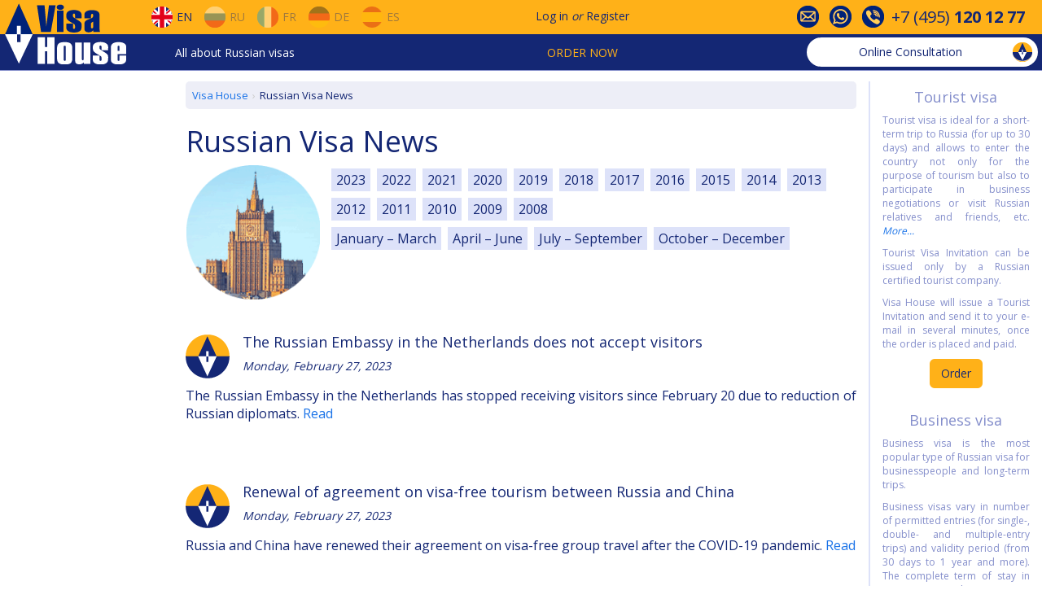

--- FILE ---
content_type: text/html; charset=utf-8
request_url: https://www.visahouse.com/en/news/index/
body_size: 8454
content:

<!DOCTYPE html>
<html lang="en" data-lcid="1033">
<head>
<meta charset="utf-8" />
<link href="https://fonts.googleapis.com/css?family=Open+Sans:400,700" rel="stylesheet" />
<link rel="shortcut icon" href="/favicon.ico" />
<link rel="alternate" hreflang="en" href="/en/news/index/" />
<link rel="alternate" hreflang="ru" href="/ru/news/index/" />
<link rel="alternate" hreflang="fr" href="/fr/news/index/" />
<link rel="alternate" hreflang="de" href="/de/news/index/" />
<link rel="alternate" hreflang="es" href="/es/news/index/" />
<meta name="viewport" content="width=device-width, initial-scale=1">
<meta name="yandex-verification" content="6acaaeea37c428e2" />

    

<link href="/Content/css?v=j2iULtSjadSTmoEjV1XMdYRk6oKQhF_39nInrJz0_J01" rel="stylesheet"/>

<title>Russian Visa News</title>
</head>
<body>


<div id="vh-navbar-desktop" class="hidden-xs">
<div class="header__navigation">
<div class="row header__navigation__top-1">
<div class="header__navigation__wraper">
<div class="header__navigation__block__left">
<div class="site-logo">
<a href="/">
<img alt="Visa House Logo" src="/Public/Image/logo-rect.png" width="150" height="75" />
</a>
</div>
<div class="header__navigation__languages">
<a href="/en/news/index/" class="navbar-desktop-btn-lang opacity-100">
<div class="flags eng no-decor"></div>
<span>En</span>
</a>
<a href="/ru/news/index/" class="navbar-desktop-btn-lang">
<div class="flags rus no-decor"></div>
<span>Ru</span>
</a>
<a href="/fr/news/index/" class="navbar-desktop-btn-lang">
<div class="flags fra no-decor"></div>
<span>Fr</span>
</a>
<a href="/de/news/index/" class="navbar-desktop-btn-lang">
<div class="flags ger no-decor"></div>
<span>De</span>
</a>
<a href="/es/news/index/" class="navbar-desktop-btn-lang">
<div class="flags spa no-decor"></div>
<span>Es</span>
</a>
</div>
</div>
<div class="header__navigation__sign">
<a href="#" class="menu__signin">Log in</a>
<span class="or">or</span>
<a class="menu__signup" href="#">Register</a>
</div>
<div id="header-contact-icons">
<div>
<div class="vh-icon-contact1"></div>
</div>
<div>
<div class="vh-icon-contact2"></div>
</div>
<div>
<div class="vh-icon-contact3"></div>
</div>
<div class="phone-number">
+7&nbsp;(495)&nbsp;<b>120&nbsp;12&nbsp;77</b>
</div>
</div>
</div>
</div>
<div class="row header__navigation__top-2">
<div class="header__navigation__wraper">
<div class="header__navigation__menu">
<div class="dropdown ddmenu">
<a data-toggle="dropdown" href="#">All about Russian visas</a>
<ul class="dropdown-menu" role="menu">
<li class="dropdown-submenu">
<a href="/en/information/generalinfo/">General Info</a>
<ul class="dropdown-menu">
<li><a href="/en/information/generalinfo/#how-to-get-russian-visa">How to get a Russian Visa</a></li>
<li><a href="/en/information/generalinfo/#getting-started">Getting started and what's the price</a></li>
<li><a href="/en/information/aboutus/">About Visa House</a></li>
</ul>
</li>
<li class="dropdown-submenu">
<a href="/en/information/visatypes/">Visa Types</a>
<ul class="dropdown-menu">
<li><a href="/en/information/russian-tourist-visa/">Tourist Visa</a></li>
<li><a href="/en/information/russian-business-visa/">Business Visa</a></li>
<li><a href="/en/information/russian-work-visa/">Work Visa</a></li>
<li><a href="/en/information/russian-visa-for-highly-qualified-specialist/">For a HQ Specialist</a></li>
<li><a href="/en/information/russian-private-visa/">Private Visa</a></li>
<li><a href="/en/information/russian-visa-for-a-family-member/">For a member of the family</a></li>
<li><a href="/en/information/russian-transit-visa/">Transit Visa</a></li>
<li><a href="/en/information/visafreecountries/">Visa-free entry</a></li>
</ul>
</li>
<li class="dropdown-submenu">
<a href="/en/information/attheconsulate/">At the Consulate</a>
<ul class="dropdown-menu">
<li><a href="/en/information/attheconsulate/#contact-the-consulate">Contact the Consulate</a></li>
<li><a href="/en/information/attheconsulate/#documents-to-be-submitted">Documents to be submitted</a></li>
<li><a href="/en/information/attheconsulate/#consular-questionnaire">Consular Questionnaire</a></li>
<li><a href="/en/information/attheconsulate/#consular-fee">Consular Fee</a></li>
<li><a href="/en/information/attheconsulate/#check-your-visa">Check your Visa</a></li>
</ul>
</li>
<li class="dropdown-submenu">
<a href="/en/information/visaregistration/">Visa Registration</a>
<ul class="dropdown-menu">
<li><a href="/en/information/visaregistration/#how-to-register-your-visa">How to register your visa</a></li>
<li><a href="/en/information/visaregistration/#migration-card">Migration Card</a></li>
<li><a href="/en/information/visaregistration/#notifications">Arrival Notification</a></li>
</ul>
</li>
<li class="dropdown-submenu">
<a href="/en/information/problemsandsolutions/">Russian Visa FAQs</a>
<ul class="dropdown-menu">
<li><a href="/en/information/problemsandsolutions/#before-entering-Russia">Before entering Russia</a></li>
<li><a href="/en/information/problemsandsolutions/#crossing-the-border">Crossing the border</a></li>
<li><a href="/en/information/problemsandsolutions/#in-Russia">In Russia</a></li>
<li><a href="/en/information/problemsandsolutions/#useful-hints">Useful Hints</a></li>
</ul>
</li>
<li><a href="/en/news/index/">Russian Visa News</a></li>
</ul>
</div>
</div>
<div class="header__navigation__order">
<div class="dropdown ordermenu">
<a data-toggle="dropdown" href="#" class="text-uppercase">Order now</a>
<ul class="dropdown-menu" role="menu">
<li><a href="/en/touristvisa/step1/">Tourist Visa Invitation</a></li>
<li><a href="/en/businessvisa/step1/">Business Visa Invitation</a></li>
<li><a href="/en/travel/insurance/">Travel Insurance</a></li>
<li><a href="/en/delivery/step1/">Delivery of documents</a></li>
<li><a href="/en/booking/flights-to-russia/">Flight tickets booking</a></li>
<li><a href="/en/booking/hotels-in-russia/">Hotel booking</a></li>
<li><a href="/en/notarizedtranslation/step1/">Notarized translation</a></li>
<li><a href="/en/neworder/index/">Additional Visa Services</a></li>
</ul>
</div>
</div>
<div class="vh-chat-container">
<a class="btn vh-chat-header-btn btn-open-consultation">
<span class="text-none">
Online Consultation
</span>
<img alt="Online Consultation" class="vh-chat-header-icon" src="/Public/Image/chat.gif" />
</a>
</div>
</div>
</div>
</div>
</div>

<div id="vh-navbar-modile" class="visible-xs">
<div class="navbar-mobile-top">
<div class="dropdown mobile-menu">
<button id="dropdownMobile" type="button" class="dropdown-toggle glyphicon glyphicon-menu-hamburger" data-toggle="dropdown" aria-haspopup="true" aria-expanded="false"></button>
<ul class="dropdown-menu" aria-labelledby="dropdownMobile">
<li class="dropdown-header">Order now</li>
<li><a href="/en/touristvisa/step1/">Tourist Visa Invitation</a></li>
<li><a href="/en/businessvisa/step1/">Business Visa Invitation</a></li>
<li><a href="/en/travel/insurance/">Travel Insurance</a></li>
<li><a href="/en/delivery/step1/">Delivery of documents</a></li>
<li><a href="/en/neworder/index/">Additional Visa Services</a></li>
<li role="separator" class="divider"></li>
<li class="dropdown-header">All about Russian visas</li>
<li><a href="/en/information/generalinfo/">General Info</a></li>
<li><a href="/en/information/visatypes/">Visa Types</a></li>
<li><a href="/en/information/attheconsulate/">At the Consulate</a></li>
<li><a href="/en/information/visaregistration/">Visa Registration</a></li>
<li><a href="/en/information/problemsandsolutions/">Russian Visa FAQs</a></li>
<li><a href="/en/news/index/">Russian Visa News</a></li>
<li role="separator" class="divider"></li>
<li><a href="/en/information/aboutus/#contact-info">Contacts</a></li>
</ul>
</div>
<div class="site-logo-mobile">
<a href="/"></a>
</div>
<div class="navbar-mobile-btn-group" style="margin-left: auto;">
<button type="button" class="menu__signin" data-toggle="modal" data-target="#mobileCustomerModal">
<span class="navbar-mobile-icon customer"></span>
</button>
</div>
<div class="navbar-mobile-btn-group">
<button type="button" class="btn-open-consultation">
<span class="navbar-mobile-icon consultation"></span>
</button>
</div>
<div class="navbar-mobile-btn-group lang">
<button type="button" data-toggle="modal" data-target="#mobileLangModal">

<span class="navbar-mobile-icon flags eng"></span>
<span class="caret"></span>
</button>
</div>
</div>
</div>
<div class="container-fluid page-main-content">

<div class="row fix-header">
    <div class="col-xs-12 col-sm-offset-2 col-sm-8">
        
<ol class="vh-breadcrumb" itemscope="" itemtype="http://schema.org/BreadcrumbList"><li itemprop="itemListElement" itemscope="" itemtype="http://schema.org/ListItem"><a href="/" itemid="/" itemprop="item" itemscope="" itemtype="http://schema.org/Thing"><span itemprop="name">Visa House</span></a><meta content="1" itemprop="position" /></li><li class="active" itemprop="itemListElement" itemscope="" itemtype="http://schema.org/ListItem"><span itemid="https://www.visahouse.com/en/news/index/" itemprop="item" itemscope="" itemtype="http://schema.org/Thing"><span itemprop="name">Russian Visa News</span></span><meta content="2" itemprop="position" /></li></ol>
<h1>Russian Visa News</h1>
<div class="clearfix">
<img class="news-list-header-img pull-left" alt="Russian Visa News" src="/Public/Image/vh-visa-news.png">
<div class="news-list-header-info">
<div>
<a class="time-period-item" href="/en/news/index/2023-1/">2023</a><a class="time-period-item" href="/en/news/index/2022-1/">2022</a><a class="time-period-item" href="/en/news/index/2021-1/">2021</a><a class="time-period-item" href="/en/news/index/2020-1/">2020</a><a class="time-period-item" href="/en/news/index/2019-1/">2019</a><a class="time-period-item" href="/en/news/index/2018-1/">2018</a><a class="time-period-item" href="/en/news/index/2017-1/">2017</a><a class="time-period-item" href="/en/news/index/2016-1/">2016</a><a class="time-period-item" href="/en/news/index/2015-1/">2015</a><a class="time-period-item" href="/en/news/index/2014-1/">2014</a><a class="time-period-item" href="/en/news/index/2013-1/">2013</a><a class="time-period-item" href="/en/news/index/2012-1/">2012</a><a class="time-period-item" href="/en/news/index/2011-1/">2011</a><a class="time-period-item" href="/en/news/index/2010-1/">2010</a><a class="time-period-item" href="/en/news/index/2009-1/">2009</a><a class="time-period-item" href="/en/news/index/2008-1/">2008</a></div>
<div>
<a class="time-period-item" href="/en/news/index/2026-1/">January – March</a><a class="time-period-item" href="/en/news/index/2026-2/">April – June</a><a class="time-period-item" href="/en/news/index/2026-3/">July – September</a><a class="time-period-item" href="/en/news/index/2026-4/">October – December</a></div>
</div>
</div>
<div class="news-list-item">
<div class="clearfix">
<img class="pull-left margin-top-10px" src="/Public/Image/Logo-small.png" alt="The Russian Embassy in the Netherlands does not accept visitors">
<div class="news-list-item-header">
<h2>The Russian Embassy in the Netherlands does not accept visitors</h2>
<div class="news-list-item-date">
Monday, February 27, 2023
</div>
</div>
</div>
<div class="text-justify margin-top-10px">
The Russian Embassy in the Netherlands has stopped receiving visitors since February 20 due to reduction of Russian diplomats.
<a href="/en/news/read/the-russian-embassy-in-the-netherlands-does-not-accept-visitors/">Read</a>
</div>
</div>
<div class="news-list-item">
<div class="clearfix">
<img class="pull-left margin-top-10px" src="/Public/Image/Logo-small.png" alt="Renewal of agreement on visa-free tourism between Russia and China">
<div class="news-list-item-header">
<h2>Renewal of agreement on visa-free tourism between Russia and China</h2>
<div class="news-list-item-date">
Monday, February 27, 2023
</div>
</div>
</div>
<div class="text-justify margin-top-10px">
Russia and China have renewed their agreement on visa-free group travel after the COVID-19 pandemic.
<a href="/en/news/read/renewal-of-agreement-on-visa-free-tourism-between-russia-and-china/">Read</a>
</div>
</div>
<div class="news-list-item">
<div class="clearfix">
<img class="pull-left margin-top-10px" src="/Public/Image/Logo-small.png" alt="Additional trains between Russia and Belarus">
<div class="news-list-item-header">
<h2>Additional trains between Russia and Belarus</h2>
<div class="news-list-item-date">
Wednesday, February 8, 2023
</div>
</div>
</div>
<div class="text-justify margin-top-10px">
The launch of additional trains between Russia and Belarus will be scheduled for the February holidays.
<a href="/en/news/read/additional-trains-between-russia-and-belarus/">Read</a>
</div>
</div>
<div class="news-list-item">
<div class="clearfix">
<img class="pull-left margin-top-10px" src="/Public/Image/Logo-small.png" alt="Restart of unified e-visas to Russia for foreigners">
<div class="news-list-item-header">
<h2>Restart of unified e-visas to Russia for foreigners</h2>
<div class="news-list-item-date">
Wednesday, February 1, 2023
</div>
</div>
</div>
<div class="text-justify margin-top-10px">
The Russian Foreign Ministry and relevant departments should submit reports to the President till June 1 about preparation for work on restart of unified e-visas for citizens of 52 countries.
<a href="/en/news/read/restart-of-unified-e-visas-to-russia-for-foreigners/">Read</a>
</div>
</div>
<div class="news-list-item">
<div class="clearfix">
<img class="pull-left margin-top-10px" src="/Public/Image/Logo-small.png" alt="Bahrain, Oman, Saudi Arabia may become visa-free for Russians">
<div class="news-list-item-header">
<h2>Bahrain, Oman, Saudi Arabia may become visa-free for Russians</h2>
<div class="news-list-item-date">
Monday, January 23, 2023
</div>
</div>
</div>
<div class="text-justify margin-top-10px">
Deputy Foreign Minister of the Russian Federation Yevgeny Ivanov said that visa-free agreements are being prepared with Mexico and Malaysia, as well as with some Caribbean island states (the Commonwealth of the Bahamas, Barbados, the Republic of Haiti, Trinidad and Tobago, and Saint Lucia).
<a href="/en/news/read/bahrain-oman-saudi-arabia-may-become-visa-free-for-russians/">Read</a>
</div>
</div>
<div class="news-list-item">
<div class="clearfix">
<img class="pull-left margin-top-10px" src="/Public/Image/Logo-small.png" alt="Changes in the migration legislation of Russia in 2023">
<div class="news-list-item-header">
<h2>Changes in the migration legislation of Russia in 2023</h2>
<div class="news-list-item-date">
Tuesday, January 17, 2023
</div>
</div>
</div>
<div class="text-justify margin-top-10px">
Foreign citizens began to pay for patent for work starting January 1 at a new rate. Notification forms for migration registration of foreigners have been updated; an item with data on fingerprinting has been added.
<a href="/en/news/read/changes-in-the-migration-legislation-of-russia-in-2023/">Read</a>
</div>
</div>
<div class="news-list-item">
<div class="clearfix">
<img class="pull-left margin-top-10px" src="/Public/Image/Logo-small.png" alt="Mutual recognition of visas between Russia and Belarus">
<div class="news-list-item-header">
<h2>Mutual recognition of visas between Russia and Belarus</h2>
<div class="news-list-item-date">
Tuesday, January 10, 2023
</div>
</div>
</div>
<div class="text-justify margin-top-10px">
The Government of the Russian Federation has approved the mutual recognition of visas for foreigners entering the territory of Russia and Belarus.
<a href="/en/news/read/mutual-recognition-of-visas-between-russia-and-belarus/">Read</a>
</div>
</div>
<div class="news-list-item">
<div class="clearfix">
<img class="pull-left margin-top-10px" src="/Public/Image/Logo-small.png" alt="E-visa revival and cashless “Tourist Card” in Russia">
<div class="news-list-item-header">
<h2>E-visa revival and cashless “Tourist Card” in Russia</h2>
<div class="news-list-item-date">
Tuesday, December 27, 2022
</div>
</div>
</div>
<div class="text-justify margin-top-10px">
The Russian Economy Ministry is planning to relaunch the e-visa to make traveling to Russia more available and attractive to foreigners. Economic Development Minister Maksim Reshetnikov announced at meeting with the tourism industry.
<a href="/en/news/read/e-visa-revival-and-cashless-tourist-card-in-russia/">Read</a>
</div>
</div>
<div class="news-list-item">
<div class="clearfix">
<img class="pull-left margin-top-10px" src="/Public/Image/Logo-small.png" alt="Visa-free regime between Russia and countries of Asia and the Persian Gulf">
<div class="news-list-item-header">
<h2>Visa-free regime between Russia and countries of Asia and the Persian Gulf</h2>
<div class="news-list-item-date">
Monday, December 19, 2022
</div>
</div>
</div>
<div class="text-justify margin-top-10px">
Russia is negotiating establishment of visa-free regime with states of the Persian Gulf and Asia. Deputy Foreign Minister of the Russian Federation Yevgeny Ivanov stated about it.
<a href="/en/news/read/visa-free-regime-between-russia-and-countries-of-asia-and-the-persian-gulf/">Read</a>
</div>
</div>
<div class="news-list-item">
<div class="clearfix">
<img class="pull-left margin-top-10px" src="/Public/Image/Logo-small.png" alt="Flydubai will start flying from St. Petersburg">
<div class="news-list-item-header">
<h2>Flydubai will start flying from St. Petersburg</h2>
<div class="news-list-item-date">
Tuesday, December 13, 2022
</div>
</div>
</div>
<div class="text-justify margin-top-10px">
Emirates low-cost airline Flydubai has scheduled daily flights from Dubai to St. Petersburg.
<a href="/en/news/read/flydubai-will-start-flying-from-st-petersburg/">Read</a>
</div>
</div>
<div class="news-list-item">
<div class="clearfix">
<img class="pull-left margin-top-10px" src="/Public/Image/Logo-small.png" alt="VAT refund project for foreigners extended until 2023">
<div class="news-list-item-header">
<h2>VAT refund project for foreigners extended until 2023</h2>
<div class="news-list-item-date">
Monday, December 5, 2022
</div>
</div>
</div>
<div class="text-justify margin-top-10px">
The government has extended an experiment to compensate VAT to foreigners when exporting goods from Russia until the end of 2023.
<a href="/en/news/read/vat-refund-project-for-foreigners-extended-until-2023/">Read</a>
</div>
</div>
<div class="news-list-item">
<div class="clearfix">
<img class="pull-left margin-top-10px" src="/Public/Image/Logo-small.png" alt="Rospotrebnadzor denied fake about strengthening covid control">
<div class="news-list-item-header">
<h2>Rospotrebnadzor denied fake about strengthening covid control</h2>
<div class="news-list-item-date">
Tuesday, November 29, 2022
</div>
</div>
</div>
<div class="text-justify margin-top-10px">
Federal Service for Surveillance on Consumer Rights Protection and Human Wellbeing (Rospotrebnadzor) denied the strengthening of anti-coronavirus measures and border COVID control, which were in effect at the peak of the coronavirus pandemic.
<a href="/en/news/read/rospotrebnadzor-denied-fake-about-strengthening-covid-control/">Read</a>
</div>
</div>

    </div>
    <div class="col-xs-12 col-sm-offset-0 col-sm-2">
        
<div class="row visible-xs">
    <div class="col-xs-12">
        <hr />
    </div>
</div>
<div id="optional-right-column" class="row">
    <div class="col-xs-12">
        <h2 class="text-center">Tourist visa</h2>
        <div class="text-justify">
            <p>Tourist visa is ideal for a short-term trip to Russia (for up to 30 days) and allows to enter the country not only for the purpose of tourism but also to participate in business negotiations or visit Russian relatives and friends, etc. <i><a href="/en/information/russian-tourist-visa/">More...</a></i></p><p>Tourist Visa Invitation can be issued only by a Russian certified tourist company.</p><p>Visa House will issue a Tourist Invitation and send it to your e-mail in several minutes, once the order is placed and paid.</p>
        </div>
        <div class="text-center margin-bottom-20px">
            <a href="/en/touristvisa/step1/" class="btn btn-visa-std">Order</a>
        </div>
        <h2 class="text-center margin-top-30px">Business visa</h2>
        <div class="text-justify">
            <p>Business visa is the most popular type of Russian visa for businesspeople and long-term trips.</p><p>Business visas vary in number of permitted entries (for single-, double- and multiple-entry trips) and validity period (from 30 days to 1 year and more). The complete term of stay in Russia on a business visa should not exceed 90 days within each 180 days.</p><p>Business visa is issued only on the basis of the Invitation from a Russian legal entity. The Business visa Invitation processing time and the way to submit it to the Consulate (original or copy) depend on its issuing organization (Federal Migration Service, Ministry of Foreign Affairs or a Russian organization). <i><a href="/en/information/russian-business-visa/">More...</a></i></p><p>Visa House will issue a Business Invitation for you in the most convenient way and as faster as possible.</p>
        </div>
        <div class="text-center margin-bottom-20px">
            <a href="/en/businessvisa/step1/" class="btn btn-visa-std">Order</a>
        </div>
    </div>
</div>
    </div>
</div>

</div>

<div id="footer" class="footer">
<div class="container-fluid">
<div class="row">
<div class="col-xs-offset-1 col-xs-10 col-sm-5 col-md-offset-0 col-md-6">
<div class="row">
<div class="hidden-xs col-md-6">
<ul class="ul_style">
<li><a href="/en/information/russian-tourist-visa/">Russian Tourist Visa</a></li>
<li><a href="/en/information/russian-business-visa/">Russian Business Visa</a></li>
<li><a href="/en/information/russian-work-visa/">Work Visa</a></li>
<li><a href="/en/information/russian-visa-for-highly-qualified-specialist/">Russian Visa for Highly Qualified Specialists</a></li>
<li><a href="/en/information/russian-private-visa/">Russian Private Visa</a></li>
<li><a href="/en/information/russian-transit-visa/">Russian Transit Visa</a></li>
<li><a href="/en/information/russian-visa-for-a-family-member/">Russian Visa for a family member</a></li>
</ul>
</div>
<div class="col-md-6">
<ul class="ul_style">
<li class="visible-xs"><a href="/en/information/visatypes/">Visa Types</a></li>
<li><a href="/en/information/russianconsulates/">Russian Consulates</a></li>
<li class="hidden-xs"><a href="/en/information/russianconsulates/">Russian Visa Centres</a></li>
<li><a href="/en/information/visafreecountries/">Visa-free entry</a></li>
<li class="hidden-xs"><a href="/en/information/visaregistration/">Visa Registration</a></li>
<li><a href="/en/news/index/">Russian Visa News</a></li>
<li class="hidden-xs"><a href="/en/information/problemsandsolutions/">Russian Visa FAQs</a></li>
</ul>
</div>
</div>
</div>
<div class="col-xs-offset-1 col-xs-10 col-sm-5 col-md-offset-0 col-md-6">
<div class="row">
<div class="col-md-6">
<ul class="ul_style">
<li><a href="/en/neworder/index/">Our Services</a></li>
<li><a href="/en/travel/insurance/">Travel Insurance</a></li>
<li><a href="/en/booking/flights-to-russia/">Air tickets</a></li>
<li><a href="/en/booking/hotels-in-russia/">Hotel booking</a></li>
<li class="hidden-xs"><a href="/en/information/notarizedtranslation/">Notarized translation</a></li>
<li class="hidden-xs"><a href="/en/neworder/index/#delivery">Delivery of documents</a></li>
</ul>
</div>
<div class="col-md-6">
<ul class="ul_style">
<li class="hidden-xs"><a href="/en/information/aboutus/">About us</a></li>
<li><a href="/en/information/aboutus/#contact-info">Contacts</a></li>
<li><a href="/en/guestbook/index/">Clients Feedback</a></li>
<li><a href="/en/information/termsandconditions/">Terms and Conditions</a></li>
<li><a href="/en/information/payment/">Payment</a></li>
<li><a href="/en/information/sitemap/">Site map</a></li>
</ul>
</div>
</div>
</div>
</div>
</div>
<div class="text-center margin-top-10px">
&copy; 2000–2026 Visa House
</div>
</div>
<a href="#" id="fastnavigation__top" class="hidden-xs">
<img alt="Scroll up" src="/Public/Image/Navigation-Up.png" />
</a>
<a href="#" id="fastnavigation__bottom" class="hidden-xs">
<img alt="Scroll down" src="/Public/Image/Navigation-Down.png" />
</a>

<div class="modal fade modal-up" id="contactInfoModal" tabindex="-1" role="dialog" aria-labelledby="contactInfoModalLabel">
<div class="modal-dialog" role="document">
<div class="modal-content">
<div class="modal-header">
<button type="button" class="close" data-dismiss="modal" aria-label="Close">
<span aria-hidden="true">
<span class="vh-icon-close-white"></span>
</span>
</button>
<h4 class="modal-title" id="contactInfoModalLabel">Contact information</h4>
</div>
<div class="modal-body">
<div class="free-online-consultation">
<div class="btn btn-default btn-open-consultation">
Free online consultation
</div>
</div>
<hr>
<div class="row row-contact-info">
<div class="col-md-4">Tel.</div>
<div class="col-md-8">+7&nbsp;(495)&nbsp;<b>120&nbsp;12&nbsp;77</b></div>
</div>
<div class="row row-contact-info">
<div class="col-md-4">E-mail</div>
<div class="col-md-8">
<b><a href="mailto:visa@visahouse.com">visa@visahouse.com</a></b>
</div>
</div>
<div class="row row-contact-info">
<div class="col-md-4">Skype</div>
<div class="col-md-8">
<b><a href="skype:Teams: consultant.visahouse.com?call"><span>Teams: consultant.visahouse.com</span></a></b>
</div>
</div>
<div class="row row-contact-info">
<div class="col-md-4">Viber/ Telegram</div>
<div class="col-md-8">WhatsApp: +372 (82) 677 778</div>
</div>
<div class="row row-contact-info">
<div class="col-md-4"></div>
<div class="col-md-8">
<b><a href="/en/information/aboutus/#contact-info">More contacts</a></b>
</div>
</div>
<hr>
<div id="contact-info-modal-footer" class="row margin-top-10px">
<div class="col-xs-12">

<div>
<a class="btn-open-email-question no-decor">
<div class="vh-icon-email v-center"></div>
<span class="v-center">E-mail</span>
</a>
</div>
</div>
</div>
</div>
</div>
</div>
</div>
<div class="modal fade modal-up" id="mobileLangModal" tabindex="-1" role="dialog" aria-labelledby="mobileLangModalLabel">
<div class="modal-dialog" role="document">
<div class="modal-content">
<div class="modal-header">
<button type="button" class="close" data-dismiss="modal" aria-label="Close">
<span aria-hidden="true">
<span class="vh-icon-close-white"></span>
</span>
</button>
<h4 class="modal-title" id="mobileLangModalLabel">Language</h4>
</div>
<div class="modal-body">
<ul class="navbar-mobile-pseudo-menu">
<li class="navbar-mobile-btn-lang">
<a href="/en/news/index/">
<div class="navbar-mobile-icon flags eng"></div>
EN
</a>
</li>
<li class="navbar-mobile-btn-lang">
<a href="/ru/news/index/">
<div class="navbar-mobile-icon flags rus"></div>
RU
</a>
</li>
<li class="navbar-mobile-btn-lang">
<a href="/fr/news/index/">
<div class="navbar-mobile-icon flags fra"></div>
FR
</a>
</li>
<li class="navbar-mobile-btn-lang">
<a href="/de/news/index/">
<div class="navbar-mobile-icon flags ger"></div>
DE
</a>
</li>
<li class="navbar-mobile-btn-lang">
<a href="/es/news/index/">
<div class="navbar-mobile-icon flags spa"></div>
ES
</a>
</li>
</ul>
</div>
</div>
</div>
</div>
<div class="modal fade modal-up" id="chatModal" tabindex="-1" role="dialog" aria-labelledby="chatModalLabel">
<div class="modal-dialog" role="document">
<div class="modal-content">
<div class="modal-header">
<button type="button" class="close" data-dismiss="modal" aria-label="Close">
<span aria-hidden="true">
<span class="vh-icon-close-white"></span>
</span>
</button>
<h4 class="modal-title" id="chatModalLabel" data-title-default="Online Consultation" data-title-wait="Wait for an answer" data-title-view="See answer">Online Consultation</h4>
</div>
<div class="modal-body">
<div class="vh-chat-messages">
</div>
<div class="vh-chat-error">
</div>
<div class="vh-chat-newmessage-container">
<div class="vh-chat-newmessage-title">Your message (English or Russian):</div>
<div class="vh-chat-newmessage-form">
<div class="form-group">
<textarea class="form-control vh-chat-newmessage-textarea" rows="5"></textarea>
</div>
<div class="form-group">
<div class="btn btn-default vh-chat-newmessage-send">
Send
</div>
</div>
</div>
</div>
</div>
<div class="modal-footer hidden-xs">
<div>

<a href="#" class="btn-open-email-question">
<div class="vh-icon-email v-center"></div>E-mail
</a>
</div>
</div>
</div>
</div>
</div>
<div id="callback-modal-container"></div>
<div id="email-question-modal-container"></div>
<div id="holiday-schedule-container"></div>
<div class="modal fade narrow modal-up" id="signInModal" tabindex="-1" role="dialog" >
<div class="modal-dialog" role="document">
<div class="modal-content">
</div>
</div>
</div>
<div class="modal fade narrow modal-up" id="signUpModal" tabindex="-1" role="dialog" >
<div class="modal-dialog" role="document">
<div class="modal-content">
</div>
</div>
</div>
<div class="modal fade narrow" id="resetPasswordModal" tabindex="-1" role="dialog" >
<div class="modal-dialog" role="document">
<div class="modal-content">
</div>
</div>
</div>
<div id="alert-modal-container"></div>
<script src="/bundles/js?v=M_fbw8wM61T8I9WZAf91BOlPKIOy4GAoXa9L128NRew1"></script>




    

<!--noindex-->
<!-- GoogleAnalytics -->
<script>
    (function (i, s, o, g, r, a, m) {
        i['GoogleAnalyticsObject'] = r; i[r] = i[r] || function () {
            (i[r].q = i[r].q || []).push(arguments)
        }, i[r].l = 1 * new Date(); a = s.createElement(o),
            m = s.getElementsByTagName(o)[0]; a.async = 1; a.src = g; m.parentNode.insertBefore(a, m)
    })(window, document, 'script', 'https://www.google-analytics.com/analytics.js', 'ga');
    ga('create', 'UA-551500-3', 'auto');
    ga('send', 'pageview');
</script>
<!-- /GoogleAnalytics -->
<!--/noindex-->
</body>
</html>